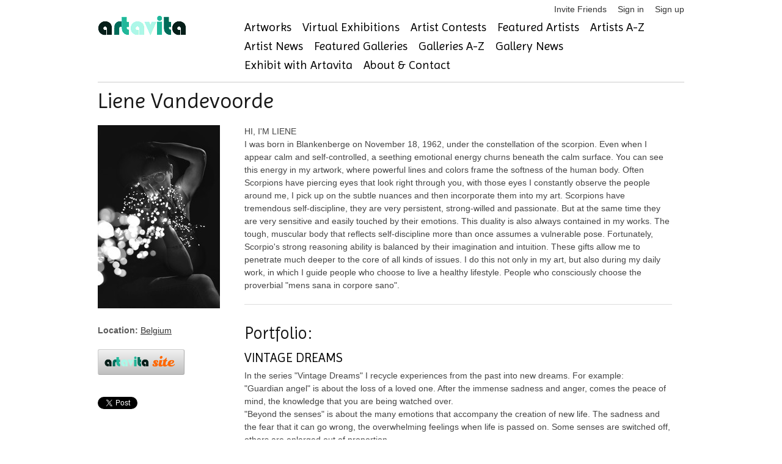

--- FILE ---
content_type: text/html; charset=utf-8
request_url: https://www.artavita.com/artists/3042d4bf-c045-44d3-a659-fac70c4b891d
body_size: 7116
content:
<!DOCTYPE html>
<html lang="en">
  <head>
    <meta charset="utf-8">
    <meta name="description" content="A free online gallery where artists can connect, see and be seen, while staying current on events, exhibitions and opportunities to share their work.">
    <link rel="shortcut icon" href="assets/favicon.ico">
    <meta name="viewport" content="width=device-width, initial-scale=1, maximum-scale=1">
    <script src="https://js.stripe.com/v3/"></script>
    <script src="https://ajax.googleapis.com/ajax/libs/jquery/1.7.1/jquery.min.js"></script>
<script src="/assets/application-132e64e7682c9d81b397b57229ce663ff9b464187319e4eb14c8fa151e00ef73.js"></script>
    <script src="https://ajax.googleapis.com/ajax/libs/jquery/1.7.1/jquery.min.js"></script>
<script src="/assets/bxslider-c4b0fe28b4efa57ecaa1399ce208fb1f72a6232061f12431763a21d2874bd28c.js"></script>
    <script type="importmap" data-turbo-track="reload">{
  "imports": {
    "application": "/assets/application-132e64e7682c9d81b397b57229ce663ff9b464187319e4eb14c8fa151e00ef73.js",
    "@hotwired/turbo-rails": "/assets/turbo.min-cd3ce4205eaa3eb1f80c30fedaf47bccb15a7668eb53b1cb1a5e0dda16009d4d.js",
    "@hotwired/stimulus": "/assets/stimulus.min-dd364f16ec9504dfb72672295637a1c8838773b01c0b441bd41008124c407894.js",
    "@hotwired/stimulus-loading": "/assets/stimulus-loading-3576ce92b149ad5d6959438c6f291e2426c86df3b874c525b30faad51b0d96b3.js",
    "@rails/ujs": "/assets/@rails--ujs-8fbd650218b6b146a78aa5d7d6cd8eb8d9da87cc6d504aab7fc3c6b64e94d34b.js",
    "controllers/application": "/assets/controllers/application-eb79604fe7b275e2b8ba89fa590948a6426faecc17958a53a987eac4f2325ea7.js",
    "controllers/hello_controller": "/assets/controllers/hello_controller-549135e8e7c683a538c3d6d517339ba470fcfb79d62f738a0a089ba41851a554.js",
    "controllers": "/assets/controllers/index-2db729dddcc5b979110e98de4b6720f83f91a123172e87281d5a58410fc43806.js"
  }
}</script>
<link rel="modulepreload" href="/assets/application-132e64e7682c9d81b397b57229ce663ff9b464187319e4eb14c8fa151e00ef73.js">
<link rel="modulepreload" href="/assets/turbo.min-cd3ce4205eaa3eb1f80c30fedaf47bccb15a7668eb53b1cb1a5e0dda16009d4d.js">
<link rel="modulepreload" href="/assets/stimulus.min-dd364f16ec9504dfb72672295637a1c8838773b01c0b441bd41008124c407894.js">
<link rel="modulepreload" href="/assets/stimulus-loading-3576ce92b149ad5d6959438c6f291e2426c86df3b874c525b30faad51b0d96b3.js">
<link rel="modulepreload" href="/assets/@rails--ujs-8fbd650218b6b146a78aa5d7d6cd8eb8d9da87cc6d504aab7fc3c6b64e94d34b.js">
<link rel="modulepreload" href="/assets/controllers/application-eb79604fe7b275e2b8ba89fa590948a6426faecc17958a53a987eac4f2325ea7.js">
<link rel="modulepreload" href="/assets/controllers/hello_controller-549135e8e7c683a538c3d6d517339ba470fcfb79d62f738a0a089ba41851a554.js">
<link rel="modulepreload" href="/assets/controllers/index-2db729dddcc5b979110e98de4b6720f83f91a123172e87281d5a58410fc43806.js">
<script type="module">import "application"</script>
    <!-- jQuery Modal -->
    <script src="https://cdnjs.cloudflare.com/ajax/libs/jquery-modal/0.9.1/jquery.modal.min.js"></script>
    <link rel="stylesheet" href="https://cdnjs.cloudflare.com/ajax/libs/jquery-modal/0.9.1/jquery.modal.min.css" />

    <script src="/assets/jquery.motionCaptcha.1.0-8035c4671f5af368967e6fcf8972562b3ec1754df0b4c9c64d685e37ddd9d574.js"></script>
    <script src="/assets/jquery.placeholder.1.1.1.min-9c4597d71209cc1f80c7b2e1f1e2a3fe5d48cf27040ac290368ccd5ec29b10ed.js"></script>
    <script src="/assets/socialite.min-91b813bff07de37d0cc36db67158c9f9d95fe4a208ede5ffd8fd29682dcf3196.js"></script>	
    <script src="/assets/socialite.pinterest-d8b0152df126d1c2a1d18799a905a4bf898976a25cbb0433b97a53f711fc5e4a.js"></script>
    <script src="/assets/UnityLoader-b24ac361619dfba24e1b39060270fa87ca28e44e769ad9e51b31cc5f49a9ffbb.js"></script>
    <script src="/assets/progressbar.min-d68bfdadf7569c08b6783ddaf7d01e4c3947efae3dfbc817e9d66d6965202c5c.js"></script>

    <script src="/assets/slick.min-a9961e1ceb0e22a662cb00862fe0e16cd55c1f3c73b1aadfe79b9036db87b49e.js"></script>
      <script src="/assets/jquery.cleditor.min-4f9e8f838bb41432f0bb7c488d19548ec0bdfbb9e836c1d8c22c448c66c26a5e.js"></script>

    <link rel="stylesheet" href="/assets/jquery.motionCaptcha.1.0-93d3513b31995528cb8dbc2baddc2945adba7dfe4ef1896bcc0e48e156488eb4.css" />
    <link rel="stylesheet" href="/assets/style-4db4051b8691325a1b133a315ac432f6648630b6b8c95497d93d1c8984615bfd.css" />
    <link rel="stylesheet" href="/assets/webgl-style-92214edf090299b985fd9c4d5cd77127881c0c57c35770605837d1bce29c8db1.css" />
    <link rel="stylesheet" href="/assets/slick-4ff824458cff735d1f74a9187b5e117c15a43ffa75caae43d20979b50842124b.css" />
    <link rel="stylesheet" href="/assets/slick-theme-43b16d7ac7abcba5b5cd08b1d50fbaaf61fe93ba340e6d124f33b4ad287630bf.css" />
    <link rel="stylesheet" href="/assets/jquery.cleditor-e356d3f51b30da305447d0cd9a0192ca4608835156c4fc33469efdae9b5e411a.css" media="all" />
    

    <link href="https://stackpath.bootstrapcdn.com/font-awesome/4.7.0/css/font-awesome.min.css" rel="stylesheet" type="text/css">
    <link href="https://fonts.googleapis.com/css?family=Imprima" rel="stylesheet" type="text/css">

      <script src="https://web.squarecdn.com/v1/square.js"></script>
    
    <meta name="csrf-param" content="authenticity_token" />
<meta name="csrf-token" content="_BGfZap0os7HHk4fnQSlg5L4r6mx6qHqK38DPA0gBH6m8k_w-Uu0sQ0ssrv2KwvjIEkuL7s3-zOV0GoHGcMGGA" />

      <script src="/assets/socialite.min-91b813bff07de37d0cc36db67158c9f9d95fe4a208ede5ffd8fd29682dcf3196.js"></script>
<script src="/assets/socialite.pinterest-d8b0152df126d1c2a1d18799a905a4bf898976a25cbb0433b97a53f711fc5e4a.js"></script>
  <title>Liene Vandevoorde @ artavita</title>


  </head>
  <body>
    <!-- Google Tag Manager -->
<noscript><iframe src="//www.googletagmanager.com/ns.html?id=GTM-KBQH6J"
height="0" width="0" style="display:none;visibility:hidden"></iframe></noscript>
<script>(function(w,d,s,l,i){w[l]=w[l]||[];w[l].push({'gtm.start':
new Date().getTime(),event:'gtm.js'});var f=d.getElementsByTagName(s)[0],
j=d.createElement(s),dl=l!='dataLayer'?'&l='+l:'';j.async=true;j.src=
'//www.googletagmanager.com/gtm.js?id='+i+dl;f.parentNode.insertBefore(j,f);
})(window,document,'script','dataLayer','GTM-KBQH6J');</script>
<!-- End Google Tag Manager -->

    <div id="header" class="container">
  <ul class="user-toolbar">
  <li>
  <a href="/invite/new">Invite Friends</a>
</li>

  <li>
    <a href="/users/sign_in">Sign in</a>
  </li>
  <li>
    <a href="/users/sign_up">Sign up</a>
  </li>

</ul>

  <div class="four columns alpha">
    <a id="logo" href="https://www.artavita.com/"><img src="/assets/artavita-b99469a4fcc728ed71da9e96967c4e592ce42e72437d01a1913f3810bce30ee0.png" /></a>
  </div>
  <div class="twelve columns omega">
    <ul class="navigation clearfix main-menu">
  <li>
    <a href="/artworks">Artworks</a>
  </li>
  <li>
    <a href="/virtual_exhibitions/list">Virtual Exhibitions</a>
  </li>
  <li>
    <a href="/contests">Artist Contests</a>
  </li>
  <li>
    <a href="/artists/featured">Featured Artists</a>
  </li>
  <li>
    <a href="/artists/free">Artists A-Z</a>
  </li>
  <li>
    <a href="/posts?type=Artist">Artist News</a>
  </li>
  <li>
    <a href="/galleries/featured">Featured Galleries</a>
  </li>
  <li>
    <a href="/galleries/free">Galleries A-Z</a>
  </li>
  <li>
    <a href="/posts?type=Gallery">Gallery News</a>
  </li>  
  <li>
    <a href="/exhibits">Exhibit with Artavita</a>
  </li>
  <li>
    <a href="/about">About &amp; Contact</a>
  </li>
</ul>

  </div>
</div>


    <div class="container">
      
      
      
      
<div class="row artist-profile">

  <h2>Liene Vandevoorde</h2>
  <ul class="social">
    
    
    
  </ul>

  <div class="four columns alpha">
	  <p><img class="artist-avatar" alt="liene vandevoorde" title="liene vandevoorde" src="https://s3-us-west-1.amazonaws.com/artavita/avatars/25140/medium/L9zw.jpg?1611251062" /></p>
	  <p>
      <b>Location:</b>
      <a href="/countries/belgium">Belgium</a>    </p>


    <style>
#u_0_3 {
  display: none;
}
</style>
<ul class="social-buttons cf">
  <li>
    <a target="_blank" data-method="get" href="https://www.artavita.site/in/25140-liene-vandevoorde"><img class="button" style="max-width:120px;" src="/assets/artavita-site-0c1d04cdbb31a9f19349612693931a0d20d9521d7eafe6cb48855bda16464530.png" /></a>
  </li>
  <li>
      <a href="http://twitter.com/share" class="socialite twitter-share" rel="nofollow" target="_blank"><span class="vhidden">Share on Twitter</span></a>
  </li>
  <li>
      <a href="https://plus.google.com/share" class="socialite googleplus-one" rel="nofollow" target="_blank"><span class="vhidden">Share on Google+</span></a>
  </li>
  <li>
      <a href="http://www.facebook.com/sharer.php" class="socialite facebook-like" data-layout="button" rel="nofollow" target="_blank"><span class="vhidden">Share on Facebook</span></a>
  </li>
  <li>
      <a href="http://www.linkedin.com/shareArticle?mini=true" class="socialite linkedin-share" rel="nofollow" target="_blank"><span class="vhidden">Share on LinkedIn</span></a>
  </li>
  <li>
      <a href="//www.pinterest.com/pin/create/button/" class="socialite pinterest-pinit" rel="nofollow" target="_blank"><span class="vhidden">Share on Pinterest</span></a>
  </li>
</ul>
<script>
  $(Socialite.load);
</script>

       
	</div>
	
	<div class="twelve columns">
    <p>HI, I'M LIENE
<br />I was born in Blankenberge on November 18, 1962, under the constellation of the scorpion.  Even when I appear calm and self-controlled, a seething emotional energy churns beneath the calm surface. You can see this energy in my artwork, where powerful lines and colors frame the softness of the human body. Often Scorpions have piercing eyes that look right through you, with those eyes I constantly observe the people around me, I pick up on the subtle nuances and then incorporate them into my art.  Scorpions have tremendous self-discipline, they are very persistent, strong-willed and passionate. But at the same time they are very sensitive and easily touched by their emotions. This duality is also always contained in my works.  The tough, muscular body that reflects self-discipline more than once assumes a vulnerable pose.  Fortunately, Scorpio's strong reasoning ability is balanced by their imagination and intuition. These gifts allow me to penetrate much deeper to the core of all kinds of issues.  I do this not only in my art, but also during my daily work, in which I guide people who choose to live a healthy lifestyle.  People who consciously choose the proverbial "mens sana in corpore sano". 
</p>

    <hr/>
    
    <h3>Portfolio:</h3>
    <div class="artist-portfolios">
      <div class="portfolio row" id="portfolio_a472307a-3385-4191-a3d7-32feabc910ec">
        <h4><a class="title" href="https://www.artavita.com/portfolios/a472307a-3385-4191-a3d7-32feabc910ec">VINTAGE DREAMS</a></h4>
        
        
                
        <p>In the series "Vintage Dreams" I recycle experiences from the past into new dreams. For example:
<br />"Guardian angel" is about the loss of a loved one. After the immense sadness and anger, comes the peace of mind, the knowledge that you are being watched over.
<br />"Beyond the senses" is about the many emotions that accompany the creation of new life. The sadness and the fear that it can go wrong, the overwhelming feelings when life is passed on. Some senses are switched off, others are enlarged out of proportion.
<br />"Escape" is about choosing for freedom. The choice to get out of a hopeless situation, you don't just take it, you don't get out without tearing your clothes. But when you finally step through the gate, your life regains color.
<br />"Anchored" is about being hopelessly in love. No longer being able to separate from each other, feeling connected with every fiber of your body. It gives you something to hold on to, in a turbulent sea full of emotions.</p>
        
          <div class="row portfolio-entries">
              <div class="pentry three columns alpha">
                <p>                
                  <a title="Beyond the Senses" class="fancy" rel="portfolio_a472307a-3385-4191-a3d7-32feabc910ec" href="/artworks/09a4daf0-b842-453d-8992-6e97fc01525e">
                    <img alt="Beyond the Senses" src="https://s3-us-west-1.amazonaws.com/artavita/photos/2021/1/135323/medium/beyond-the-senses-120-140.jpg" />
                    &ldquo;Beyond the Senses&rdquo;
</a>                  <p>Acrylic painting - 120cm/140cm - €1450</p>
                </p>
              </div>
              <div class="pentry three columns ">
                <p>                
                  <a title="Guardian Angel" class="fancy" rel="portfolio_a472307a-3385-4191-a3d7-32feabc910ec" href="/artworks/c45f4ab0-40b8-42c6-b2e3-1821e5944b43">
                    <img alt="Guardian Angel" src="https://s3-us-west-1.amazonaws.com/artavita/photos/2021/1/135324/medium/guardianangel-100-120.jpg" />
                    &ldquo;Guardian Angel&rdquo;
</a>                  <p>Acrylic painting - 100cm/120cm - €1230</p>
                </p>
              </div>
              <div class="pentry three columns ">
                <p>                
                  <a title="Anchored" class="fancy" rel="portfolio_a472307a-3385-4191-a3d7-32feabc910ec" href="/artworks/529f1273-594d-4b51-9588-55d506f8aeec">
                    <img alt="Anchored" src="https://s3-us-west-1.amazonaws.com/artavita/photos/2021/1/135325/medium/anchored-110-100.jpg" />
                    &ldquo;Anchored&rdquo;
</a>                  <p>Acrylic painting - 110cm/100cm - €1170</p>
                </p>
              </div>
              <div class="pentry three columns omega">
                <p>                
                  <a title="Between Blossom and Parchment" class="fancy" rel="portfolio_a472307a-3385-4191-a3d7-32feabc910ec" href="/artworks/a971e702-8659-4b43-b4ae-7c9c5101d4bd">
                    <img alt="Between Blossom and Parchment" src="https://s3-us-west-1.amazonaws.com/artavita/photos/2021/1/135326/medium/between-blossom-and-parchment-100-100.jpg" />
                    &ldquo;Between Blossom and Parchment&rdquo;
</a>                  <p>Acrylic painting - 100cm/100cm - €1120</p>
                </p>
              </div>
          </div>
          <div class="row portfolio-entries">
              <div class="pentry three columns alpha">
                <p>                
                  <a title="Babylove" class="fancy" rel="portfolio_a472307a-3385-4191-a3d7-32feabc910ec" href="/artworks/ec207e7b-9167-4b09-92c3-b3ff1fdf96d5">
                    <img alt="Babylove" src="https://s3-us-west-1.amazonaws.com/artavita/photos/2021/1/135328/medium/babylove-120-80.jpg" />
                    &ldquo;Babylove&rdquo;
</a>                  <p>Acrylic painting - 120cm/80cm - €1120</p>
                </p>
              </div>
          </div>
      </div>
      <div class="portfolio row" id="portfolio_a92defd4-9d91-4f8a-ba82-0e2409746c30">
        <h4><a class="title" href="https://www.artavita.com/portfolios/a92defd4-9d91-4f8a-ba82-0e2409746c30">SHADES OF FLOWERS</a></h4>
        
        
                
        <p></p>
        
      </div>
</div>
    
	</div>
	
</div>

    </div>

    <div id="footer" class="container">
  <div class="row">
    <div class="six columns">
      &copy; 2026 <a href="/">Artavita</a> - All Rights Reserved
    </div>
    <div class="ten columns">
      <ul class="navigation clearfix main-menu">
  <li>
    <a href="/artworks">Artworks</a>
  </li>
  <li>
    <a href="/virtual_exhibitions/list">Virtual Exhibitions</a>
  </li>
  <li>
    <a href="/contests">Artist Contests</a>
  </li>
  <li>
    <a href="/artists/featured">Featured Artists</a>
  </li>
  <li>
    <a href="/artists/free">Artists A-Z</a>
  </li>
  <li>
    <a href="/posts?type=Artist">Artist News</a>
  </li>
  <li>
    <a href="/galleries/featured">Featured Galleries</a>
  </li>
  <li>
    <a href="/galleries/free">Galleries A-Z</a>
  </li>
  <li>
    <a href="/posts?type=Gallery">Gallery News</a>
  </li>  
  <li>
    <a href="/exhibits">Exhibit with Artavita</a>
  </li>
  <li>
    <a href="/about">About &amp; Contact</a>
  </li>
</ul>

    </div>
  </div>
  <div class="row" style="margin-bottom: 0;">
    <ul class="user-toolbar">
      <li>
  <a href="/invite/new">Invite Friends</a>
</li>

  <li>
    <a href="/users/sign_in">Sign in</a>
  </li>
  <li>
    <a href="/users/sign_up">Sign up</a>
  </li>

	  <li><a href="/plans_and_prices">Plans and Prices</a></li>
      <li><a href="/faqs">FAQ</a></li>
      <li><a href="/privacy-policy">Privacy Policy</a></li>
      <li><a href="/terms">Terms and Conditions</a></li>
    </ul>
  </div>
  <div class="row artavita-social clearfix">

  <a target="_blank" rel="nofollow" title="Available on the App Store" href="https://apps.apple.com/es/app/artavita-ve-app/id1530230639"><img alt="Available on the App Store" width="133" height="40" src="/assets/appstore-5e9d4c15e3d842ad18b510610f749ba5d84963213ad604d218c4ad7ee61201d4.png" /></a>

  <a target="_blank" rel="nofollow" title="Get it on the Google Play" href="https://play.google.com/store/apps/details?id=com.WorldWideArt.ArtavitaVE"><img alt="Get it on the Google Play" width="133" height="40" src="/assets/googleplay-bbc90c3e65b3d0a026df746c816bc990296b0af88f1826deab4a89b9a0a5079d.png" /></a>

</div>  
  <div class="row artavita-social clearfix">

  <a target="_blank" rel="nofollow" title="Follow us on twitter" href="https://twitter.com/Artavita1"><img alt="artavita on twitter" src="/assets/social/twitter-3e59402bec48da5aad31b74411d78bc5591d14497166c9ceacc13c59db973a59.png" /></a>

  <a target="_blank" rel="nofollow" title="Like us on Facebook" href="https://www.facebook.com/artavitaartmarketing"><img alt="artavita on facebook" src="/assets/social/facebook-841ad192102e7c6efbde26125f880ad4ed80efbf87d26b54de3f9cf251384e23.png" /></a>

  <a target="_blank" rel="nofollow" title="Follow us on linkedin" href="https://www.linkedin.com/company/3636728"><img alt="artavita on linkedin" src="/assets/social/linkedin-0162cd360fa270d262f11acaf73ddfb64fa82ab130b8bdf46bdcec154e1a470d.png" /></a>

  <a target="_blank" rel="nofollow" title="Follow us on pinterest" href="http://www.pinterest.com/WWArtP/"><img alt="artavita on pinterest" src="/assets/social/pinterest-7faec9f4759f7bdfc9f45d5e6aa7560b0b546b2879b49cd03004af32e69cc5ca.png" /></a>
</div>

</div>

    <!-- script type="text/javascript">

  var _gaq = _gaq || [];
  _gaq.push(['_setAccount', 'UA-30284437-1']);
  _gaq.push(['_trackPageview']);

  (function() {
    var ga = document.createElement('script'); ga.type = 'text/javascript'; ga.async = true;
    ga.src = ('https:' == document.location.protocol ? 'https://ssl' : 'http://www') + '.google-analytics.com/ga.js';
    var s = document.getElementsByTagName('script')[0]; s.parentNode.insertBefore(ga, s);
  })();

</script -->
<!-- Google tag (gtag.js) -->
<script async src="https://www.googletagmanager.com/gtag/js?id=G-0YJ4HCT9H6"></script>
<script>
  window.dataLayer = window.dataLayer || [];
  function gtag(){dataLayer.push(arguments);}
  gtag('js', new Date());

  gtag('config', 'G-0YJ4HCT9H6');
</script>


  </body>
</html>


--- FILE ---
content_type: text/html; charset=utf-8
request_url: https://accounts.google.com/o/oauth2/postmessageRelay?parent=https%3A%2F%2Fwww.artavita.com&jsh=m%3B%2F_%2Fscs%2Fabc-static%2F_%2Fjs%2Fk%3Dgapi.lb.en.OE6tiwO4KJo.O%2Fd%3D1%2Frs%3DAHpOoo_Itz6IAL6GO-n8kgAepm47TBsg1Q%2Fm%3D__features__
body_size: 159
content:
<!DOCTYPE html><html><head><title></title><meta http-equiv="content-type" content="text/html; charset=utf-8"><meta http-equiv="X-UA-Compatible" content="IE=edge"><meta name="viewport" content="width=device-width, initial-scale=1, minimum-scale=1, maximum-scale=1, user-scalable=0"><script src='https://ssl.gstatic.com/accounts/o/2580342461-postmessagerelay.js' nonce="E0xPrmJbPie4PwnDGnmokQ"></script></head><body><script type="text/javascript" src="https://apis.google.com/js/rpc:shindig_random.js?onload=init" nonce="E0xPrmJbPie4PwnDGnmokQ"></script></body></html>